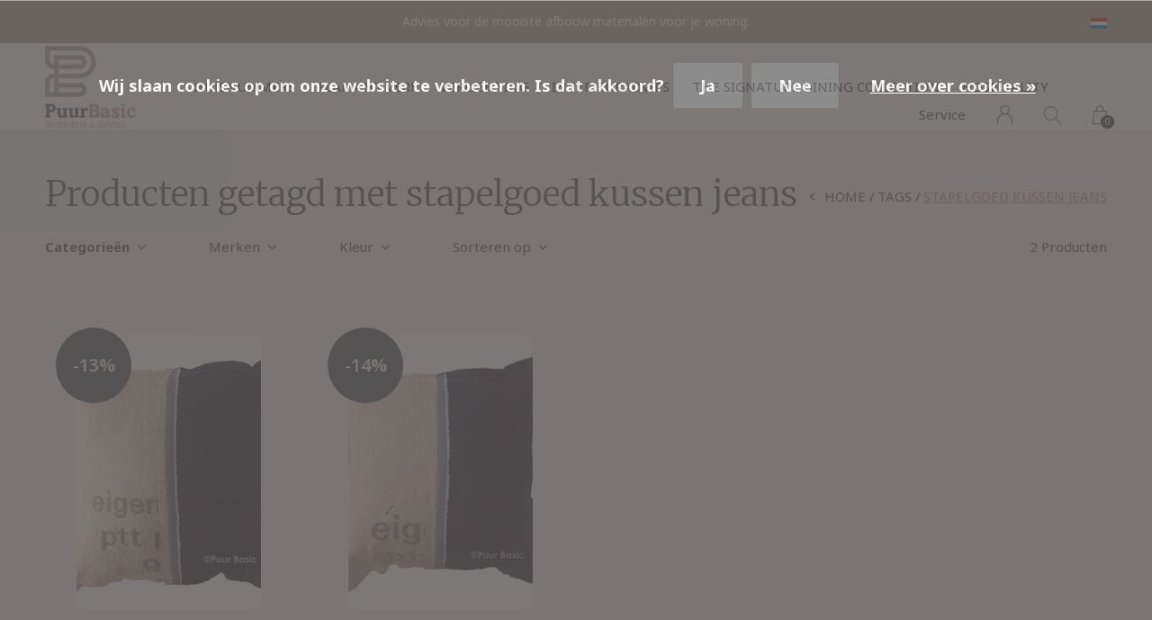

--- FILE ---
content_type: text/html;charset=utf-8
request_url: https://www.puurbasic.nl/nl/tags/stapelgoed-kussen-jeans/
body_size: 6831
content:
<!doctype html>
<html lang="nl" dir="ltr" class="  h-white   custom-header  white ">
	<head>
    
        
    <meta charset="utf-8"/>
<!-- [START] 'blocks/head.rain' -->
<!--

  (c) 2008-2026 Lightspeed Netherlands B.V.
  http://www.lightspeedhq.com
  Generated: 21-01-2026 @ 17:51:27

-->
<link rel="canonical" href="https://www.puurbasic.nl/nl/tags/stapelgoed-kussen-jeans/"/>
<link rel="alternate" href="https://www.puurbasic.nl/nl/index.rss" type="application/rss+xml" title="Nieuwe producten"/>
<link href="https://cdn.webshopapp.com/assets/cookielaw.css?2025-02-20" rel="stylesheet" type="text/css"/>
<meta name="robots" content="noodp,noydir"/>
<meta name="google-site-verification" content="3H7vJ6X5_MRHLR2B0QEX1t2joNxSLWYAePLs1gZe9JY"/>
<meta property="og:url" content="https://www.puurbasic.nl/nl/tags/stapelgoed-kussen-jeans/?source=facebook"/>
<meta property="og:site_name" content="Puur Basic Interieur"/>
<meta property="og:title" content="stapelgoed kussen jeans"/>
<meta property="og:description" content="Stijlvol wonen in een mooi interieur in basic kleuren en materialen. De mooiste Nederlandse en Belgische interieurmerken vind je in onze webshop."/>
<!--[if lt IE 9]>
<script src="https://cdn.webshopapp.com/assets/html5shiv.js?2025-02-20"></script>
<![endif]-->
<!-- [END] 'blocks/head.rain' -->
    
		<meta charset="utf-8">
		<meta http-equiv="x-ua-compatible" content="ie=edge">
		<title>stapelgoed kussen jeans - Puur Basic Interieur</title>
		<meta name="description" content="Stijlvol wonen in een mooi interieur in basic kleuren en materialen. De mooiste Nederlandse en Belgische interieurmerken vind je in onze webshop.">
		<meta name="keywords" content="stapelgoed, kussen, jeans, Interieur, stijlvol wonen, hk living, nacotrade, stapelgoed, koeka">
		<meta name="theme-color" content="#ffffff">
		<meta name="MobileOptimized" content="320">
		<meta name="HandheldFriendly" content="true">
		<meta name="viewport" content="width=device-width, initial-scale=1, maximum-scale=1, viewport-fit=cover, target-densitydpi=device-dpi, shrink-to-fit=no">
		<meta name="author" content="https://www.dmws.nl">
		<link rel="preload" href="https://fonts.googleapis.com/css?family=Noto%20Sans:300,400,500,600,700,800,900%7CMerriweather:300,400,500,600,700,800,900" as="style">
		<link rel="preload" as="style" href="https://cdn.webshopapp.com/shops/105478/themes/156623/assets/screen.css?2025012210251820210105103727?942">
    <link rel="preload" as="style" href="https://cdn.webshopapp.com/shops/105478/themes/156623/assets/settings.css?2025012210251820210105103727">
    <link rel="preload" as="style" href="https://cdn.webshopapp.com/shops/105478/themes/156623/assets/theme-corners.css?2025012210251820210105103727">		<link rel="preload" as="style" href="https://cdn.webshopapp.com/shops/105478/themes/156623/assets/custom.css?2025012210251820210105103727">
		<link rel="preload" as="font" href="https://cdn.webshopapp.com/shops/105478/themes/156623/assets/icomoon.woff2?2025012210251820210105103727">
		<link rel="preload" as="script" href="https://cdn.webshopapp.com/assets/jquery-1-9-1.js?2025-02-20">
		<link rel="preload" as="script" href="https://cdn.webshopapp.com/assets/jquery-ui-1-10-1.js?2025-02-20">
		<link rel="preload" as="script" href="https://cdn.webshopapp.com/assets/gui.js?2025-02-20">	
		<link rel="preload" as="script" href="https://cdn.webshopapp.com/shops/105478/themes/156623/assets/scripts.js?2025012210251820210105103727">
		<!--link rel="preload" as="script" href="https://cdn.webshopapp.com/shops/105478/themes/156623/assets/custom.js?2025012210251820210105103727?343"-->
    <link rel="preload" as="script" href="https://cdn.webshopapp.com/shops/105478/themes/156623/assets/global.js?2025012210251820210105103727">
    <link href="https://fonts.googleapis.com/css?family=Noto%20Sans:300,400,500,600,700,800,900%7CMerriweather:300,400,500,600,700,800,900" rel="stylesheet" type="text/css">
		<link rel="stylesheet" media="all" href="https://cdn.webshopapp.com/shops/105478/themes/156623/assets/screen.css?2025012210251820210105103727?851">
    <link rel="stylesheet" media="all" href="https://cdn.webshopapp.com/shops/105478/themes/156623/assets/settings.css?2025012210251820210105103727">
    <link rel="stylesheet" media="all" href="https://cdn.webshopapp.com/shops/105478/themes/156623/assets/theme-corners.css?2025012210251820210105103727">		<link rel="stylesheet" media="all" href="https://cdn.webshopapp.com/shops/105478/themes/156623/assets/custom.css?2025012210251820210105103727">
    		<link rel="icon" type="image/x-icon" href="https://cdn.webshopapp.com/shops/105478/themes/156623/v/2083365/assets/favicon.png?20231101091235">
		<link rel="apple-touch-icon" href="https://cdn.webshopapp.com/shops/105478/themes/156623/v/2083365/assets/favicon.png?20231101091235">
		<link rel="mask-icon" href="https://cdn.webshopapp.com/shops/105478/themes/156623/v/2083365/assets/favicon.png?20231101091235" color="#383838">
		<link rel="manifest" href="https://cdn.webshopapp.com/shops/105478/themes/156623/assets/manifest.json?2025012210251820210105103727">
		<link rel="preconnect" href="https://ajax.googleapis.com">
		<link rel="preconnect" href="https://cdn.webshopapp.com/">
		<link rel="preconnect" href="https://cdn.webshopapp.com/">	
		<link rel="preconnect" href="https://fonts.googleapis.com">
		<link rel="preconnect" href="https://fonts.gstatic.com" crossorigin>
		<link rel="dns-prefetch" href="https://ajax.googleapis.com">
		<link rel="dns-prefetch" href="https://cdn.webshopapp.com/">
		<link rel="dns-prefetch" href="https://cdn.webshopapp.com/">	
		<link rel="dns-prefetch" href="https://fonts.googleapis.com">
		<link rel="dns-prefetch" href="https://fonts.gstatic.com" crossorigin>
		<meta name="msapplication-config" content="https://cdn.webshopapp.com/shops/105478/themes/156623/assets/browserconfig.xml?2025012210251820210105103727">
<meta property="og:title" content="stapelgoed kussen jeans">
<meta property="og:type" content="website"> 
<meta property="og:description" content="Stijlvol wonen in een mooi interieur in basic kleuren en materialen. De mooiste Nederlandse en Belgische interieurmerken vind je in onze webshop.">
<meta property="og:site_name" content="Puur Basic Interieur">
<meta property="og:url" content="https://www.puurbasic.nl/">
<meta property="og:image" content="https://cdn.webshopapp.com/shops/105478/themes/156623/v/2083721/assets/hero-image.jpg?20231101131747">
<meta name="twitter:title" content="stapelgoed kussen jeans">
<meta name="twitter:description" content="Stijlvol wonen in een mooi interieur in basic kleuren en materialen. De mooiste Nederlandse en Belgische interieurmerken vind je in onze webshop.">
<meta name="twitter:site" content="Puur Basic Interieur">
<meta name="twitter:card" content="https://cdn.webshopapp.com/shops/105478/themes/156623/assets/logo.png?2025012210251820210105103727">
<meta name="twitter:image" content="https://cdn.webshopapp.com/shops/105478/themes/156623/v/2083721/assets/hero-image.jpg?20231101131747">
<script type="application/ld+json">
  [
        {
      "@context": "http://schema.org/",
      "@type": "Organization",
      "url": "https://www.puurbasic.nl/",
      "name": "Puur Basic Interieur",
      "legalName": "Puur Basic Interieur",
      "description": "Stijlvol wonen in een mooi interieur in basic kleuren en materialen. De mooiste Nederlandse en Belgische interieurmerken vind je in onze webshop.",
      "logo": "https://cdn.webshopapp.com/shops/105478/themes/156623/assets/logo.png?2025012210251820210105103727",
      "image": "https://cdn.webshopapp.com/shops/105478/themes/156623/v/2083721/assets/hero-image.jpg?20231101131747",
      "contactPoint": {
        "@type": "ContactPoint",
        "contactType": "Customer service",
        "telephone": "+31(0)6-12215162"
      },
      "address": {
        "@type": "PostalAddress",
        "streetAddress": "Kleine Heisteeg 1",
        "addressLocality": "Sint-Oedenrode",
        "postalCode": "5491 TT",
        "addressCountry": "NL"
      }
         
    },
    { 
      "@context": "http://schema.org", 
      "@type": "WebSite", 
      "url": "https://www.puurbasic.nl/", 
      "name": "Puur Basic Interieur",
      "description": "Stijlvol wonen in een mooi interieur in basic kleuren en materialen. De mooiste Nederlandse en Belgische interieurmerken vind je in onze webshop.",
      "author": [
        {
          "@type": "Organization",
          "url": "https://www.dmws.nl/",
          "name": "DMWS B.V.",
          "address": {
            "@type": "PostalAddress",
            "streetAddress": "Klokgebouw 195 (Strijp-S)",
            "addressLocality": "Eindhoven",
            "addressRegion": "NB",
            "postalCode": "5617 AB",
            "addressCountry": "NL"
          }
        }
      ]
    }
  ]
</script>        	</head>
	<body>
    <ul class="hidden-data hidden"><li>105478</li><li>156623</li><li>nee</li><li>nl</li><li>live</li><li>info//puurbasic/nl</li><li>https://www.puurbasic.nl/nl/</li></ul><div id="root"><header id="top"><p id="logo"><a href="https://www.puurbasic.nl/nl/" accesskey="h"><img src="https://cdn.webshopapp.com/shops/105478/themes/156623/v/2083435/assets/logo-dark.png?20231101093929" alt="Puur Basic Interieur" width="100" height="45" class="inv"><img src="https://cdn.webshopapp.com/shops/105478/themes/156623/v/2083337/assets/logo-light.png?20231101091115" alt="Puur Basic Interieur" width="100" height="45"></a></p><nav id="skip"><ul><li><a href="#nav" accesskey="n">Ga naar navigatie (n)</a></li><li><a href="#content" accesskey="c">Ga naar inhoud (c)</a></li><li><a href="#footer" accesskey="f">Ga naar footer (f)</a></li></ul></nav><nav id="nav" aria-label="Menu"><ul class="text-uppercase"><li class="scroll"><a href="https://www.puurbasic.nl/nl/huisnummers/">Huisnummers</a></li><li class="scroll"><a href="https://www.puurbasic.nl/nl/flamant-verf/">Flamant verf</a></li><li class="scroll"><a href="https://www.puurbasic.nl/nl/verlichting/">Verlichting</a><ul ><li><a href="https://www.puurbasic.nl/nl/verlichting/spotjes/">Spotjes</a></li><li><a href="https://www.puurbasic.nl/nl/verlichting/tuinverlichting/">Tuinverlichting</a></li><li><a href="https://www.puurbasic.nl/nl/verlichting/buitenlampen/">Buitenlampen</a></li><li><a href="https://www.puurbasic.nl/nl/verlichting/vloerlampen/">Vloerlampen</a></li><li><a href="https://www.puurbasic.nl/nl/verlichting/tafellamp/">Tafellamp</a></li><li><a href="https://www.puurbasic.nl/nl/verlichting/hanglampen/">Hanglampen</a></li><li><a href="https://www.puurbasic.nl/nl/verlichting/wandlampen/">Wandlampen</a></li><li><a href="https://www.puurbasic.nl/nl/verlichting/sfeerlampen/">Sfeerlampen</a></li><li><a href="https://www.puurbasic.nl/nl/verlichting/lightbox/">Lightbox</a></li><li><a href="https://www.puurbasic.nl/nl/verlichting/cotton-ball-lights/">Cotton Ball Lights</a></li><li><a href="https://www.puurbasic.nl/nl/verlichting/strijkijzersnoer-lampen/">Strijkijzersnoer lampen</a></li><li><a href="https://www.puurbasic.nl/nl/verlichting/nachtlampje/">Nachtlampje</a></li></ul></li><li class="scroll"><a href="https://www.puurbasic.nl/nl/interieuradvies/">Interieuradvies</a></li><li class="scroll"><a href="https://www.puurbasic.nl/nl/the-signature-dining-collection/">The Signature Dining Collection</a><ul ><li><a href="https://www.puurbasic.nl/nl/the-signature-dining-collection/signature-dining-chair/">Signature Dining Chair</a></li><li><a href="https://www.puurbasic.nl/nl/the-signature-dining-collection/signature-dining-bench/">Signature Dining Bench</a></li></ul></li><li class="scroll"><a href="https://www.puurbasic.nl/nl/hospitality/">Hospitality </a></li></ul><ul><li><a accesskey="5" href="https://www.puurbasic.nl/nl/service/">Service</a><em>(4)</em></li><li><a accesskey="6" href="https://www.puurbasic.nl/nl/account/"><i class="icon-user"></i><span class="hidden"> Log in</span></a><em>(5)</em><li><a accesskey="7" href="./"><i class="icon-zoom"></i><span class="hidden">Zoeken</span></a><em>(6)</em></li><li class="cart"><a accesskey="8" href="https://www.puurbasic.nl/nl/cart/"><i class="icon-cart"></i><span class="hidden">Winkelwagen</span><span>0</span></a><em>(7)</em></li><li class="lang"><a class="nl" accesskey="9" href="./"><img src="https://cdn.webshopapp.com/shops/105478/themes/156623/assets/flag-nl.svg?2025012210251820210105103727" alt="Nederlands" width="18" height="12"><span class="hidden">Taal</span></a><em>(9)</em><ul><li><a href="https://www.puurbasic.nl/nl/go/category/"><img src="https://cdn.webshopapp.com/shops/105478/themes/156623/assets/flag-nl.svg?2025012210251820210105103727" alt="Nederlands" width="18" height="12"><span>Nederlands</span></a></li><li><a href="https://www.puurbasic.nl/en/go/category/"><img src="https://cdn.webshopapp.com/shops/105478/themes/156623/assets/flag-en.svg?2025012210251820210105103727" alt="English" width="18" height="12"><span>English</span></a></li></ul></li></ul></nav><form action="https://www.puurbasic.nl/nl/search/" method="get" id="formSearch"><p><label for="q">Zoeken</label><input type="search" id="q" name="q" value="" autocomplete="off" required><button type="submit">Zoeken</button></p></form><div class="subheader"><div class="owlSlider"><div class="item">Een verrassend interieur ontwerp waarbij alles klopt.</div><div class="item">Advies voor de mooiste afbouw materialen voor je woning.</div><div class="item">(ver)bouwen kan ook anders, wij ontzorgen je.</div><div class="item">Maak je interieur compleet met de producten uit onze interieurshop. </div></div><li class="language-widget"><a class="nl" accesskey="9"><img src="https://cdn.webshopapp.com/shops/105478/themes/156623/assets/flag-nl.svg?2025012210251820210105103727" alt="Nederlands" width="18" height="12"><span class="hidden">Taal</span></a><ul><li><a href="https://www.puurbasic.nl/nl/go/category/"><img src="https://cdn.webshopapp.com/shops/105478/themes/156623/assets/flag-nl.svg?2025012210251820210105103727" alt="Nederlands" width="18" height="12"><span>Nederlands</span></a></li><li><a href="https://www.puurbasic.nl/en/go/category/"><img src="https://cdn.webshopapp.com/shops/105478/themes/156623/assets/flag-en.svg?2025012210251820210105103727" alt="English" width="18" height="12"><span>English</span></a></li></ul></li></div></header><main id="content" class="light p-enabled  "><article class=""><h1 class="m10">Producten getagd met stapelgoed kussen jeans</h1></article><article class="module-box no-img"><nav class="nav-sticky"><ul><li><a href="https://www.puurbasic.nl/nl/">Home</a></li><li><a href="https://www.puurbasic.nl/nl/tags/">Tags</a></li><li>stapelgoed kussen jeans</li></ul></nav><form action="https://www.puurbasic.nl/nl/tags/stapelgoed-kussen-jeans/" method="get" class="form-filter" id="formFilter"><input type="hidden" name="limit" value="24" id="filter_form_limit_active" /><input type="hidden" name="sort" value="asc" id="filter_form_sort_active" /><input type="hidden" name="max" value="70" id="filter_form_max_active" /><input type="hidden" name="min" value="0" id="filter_form_min_active" /><ul class="list-filter" aria-label="Filters"><li class="strong tablet-hide"><a href="./">Categorieën</a><ul><li><a href="https://www.puurbasic.nl/nl/huisnummers/">Huisnummers </a></li><li><a href="https://www.puurbasic.nl/nl/flamant-verf/">Flamant verf </a></li><li><a href="https://www.puurbasic.nl/nl/verlichting/">Verlichting </a><ul><li><a href="https://www.puurbasic.nl/nl/verlichting/spotjes/">Spotjes </a></li><li><a href="https://www.puurbasic.nl/nl/verlichting/tuinverlichting/">Tuinverlichting </a></li><li><a href="https://www.puurbasic.nl/nl/verlichting/buitenlampen/">Buitenlampen </a></li><li><a href="https://www.puurbasic.nl/nl/verlichting/vloerlampen/">Vloerlampen </a></li><li><a href="https://www.puurbasic.nl/nl/verlichting/tafellamp/">Tafellamp </a></li><li><a href="https://www.puurbasic.nl/nl/verlichting/hanglampen/">Hanglampen </a></li><li><a href="https://www.puurbasic.nl/nl/verlichting/wandlampen/">Wandlampen </a></li><li><a href="https://www.puurbasic.nl/nl/verlichting/sfeerlampen/">Sfeerlampen </a></li><li><a href="https://www.puurbasic.nl/nl/verlichting/lightbox/">Lightbox </a></li><li><a href="https://www.puurbasic.nl/nl/verlichting/cotton-ball-lights/">Cotton Ball Lights </a></li><li><a href="https://www.puurbasic.nl/nl/verlichting/strijkijzersnoer-lampen/">Strijkijzersnoer lampen </a></li><li><a href="https://www.puurbasic.nl/nl/verlichting/nachtlampje/">Nachtlampje </a></li></ul></li><li><a href="https://www.puurbasic.nl/nl/interieuradvies/">Interieuradvies </a></li><li><a href="https://www.puurbasic.nl/nl/the-signature-dining-collection/">The Signature Dining Collection </a><ul><li><a href="https://www.puurbasic.nl/nl/the-signature-dining-collection/signature-dining-chair/">Signature Dining Chair </a></li><li><a href="https://www.puurbasic.nl/nl/the-signature-dining-collection/signature-dining-bench/">Signature Dining Bench </a></li></ul></li><li><a href="https://www.puurbasic.nl/nl/hospitality/">Hospitality  </a></li></ul></li><li><a href="./">Merken</a><ul><li><label for="filter_0"><input type="radio" id="filter_0" name="brand" value="0"  checked>
            Alle merken</label></li><li><label for="filter_603796"><input type="radio" id="filter_603796" name="brand" value="603796" >
            Stapelgoed</label></li></ul></li><li><a href="./">Kleur</a><ul><li><label for="filter_107504"><input type="checkbox" id="filter_107504" name="filter[]" value="107504" >Zand <span>(2)</span></label></li><li><label for="filter_107498"><input type="checkbox" id="filter_107498" name="filter[]" value="107498" >Taupe <span>(2)</span></label></li><li><label for="filter_124720"><input type="checkbox" id="filter_124720" name="filter[]" value="124720" >Blauw <span>(2)</span></label></li></ul></li><li><a href="./" data-sort="true">Sorteren op</a><p><span><label class="hidden" for="sort">Sorteren op:</label><select id="sortselect" name="sort"><option value="popular">Meest bekeken</option><option value="newest">Nieuwste producten</option><option value="lowest">Laagste prijs</option><option value="highest">Hoogste prijs</option><option value="asc" selected="selected">Naam oplopend</option><option value="desc">Naam aflopend</option></select></span></p></li><li class="text-right">2 Producten</li></ul></form><ul class="list-collection"><li class="product-snippet" data-image-size="410x610x" data-url="https://www.puurbasic.nl/nl/stapelgoed-kussen-jeans-ptt-l.html?format=json"><figure><img src="https://cdn.webshopapp.com/shops/105478/files/58076934/410x610x1/stapelgoed-kussen-jeans-ptt-l.jpg" srcset="https://cdn.webshopapp.com/shops/105478/files/58076934/205x305x1/stapelgoed-kussen-jeans-ptt-l.jpg, https://cdn.webshopapp.com/shops/105478/files/58076934/410x610x1/stapelgoed-kussen-jeans-ptt-l.jpg 2x" alt="Kussen Jeans PTT - L" width="205" height="305"><span class="label">-13%</span><span class="ul "><a href="https://www.puurbasic.nl/nl/account/wishlistAdd/25455162/?variant_id=45461646"><i class="icon-heart"></i><span>Favoriten</span></a><a class="product-link-btn" href="https://www.puurbasic.nl/nl/stapelgoed-kussen-jeans-ptt-l.html"><i class="icon-info"></i><span>Bekijk product</span></a></span></figure><h3 class="title"><a href="https://www.puurbasic.nl/nl/stapelgoed-kussen-jeans-ptt-l.html"><span class="small">Stapelgoed</span><span>
        Kussen Jeans PTT - L
      </span></a></h3><p><span> 79,95</span>  69,95  <span class="small-extra">Incl. btw</span></p></li><li class="product-snippet" data-image-size="410x610x" data-url="https://www.puurbasic.nl/nl/stapelgoed-kussen-jeans-ptt-m.html?format=json"><figure><img src="https://cdn.webshopapp.com/shops/105478/files/58076938/410x610x1/stapelgoed-kussen-jeans-ptt-m.jpg" srcset="https://cdn.webshopapp.com/shops/105478/files/58076938/205x305x1/stapelgoed-kussen-jeans-ptt-m.jpg, https://cdn.webshopapp.com/shops/105478/files/58076938/410x610x1/stapelgoed-kussen-jeans-ptt-m.jpg 2x" alt="Kussen Jeans PTT - M" width="205" height="305"><span class="label">-14%</span><span class="ul "><a href="https://www.puurbasic.nl/nl/account/wishlistAdd/25455164/?variant_id=45461648"><i class="icon-heart"></i><span>Favoriten</span></a><a class="product-link-btn" href="https://www.puurbasic.nl/nl/stapelgoed-kussen-jeans-ptt-m.html"><i class="icon-info"></i><span>Bekijk product</span></a></span></figure><h3 class="title"><a href="https://www.puurbasic.nl/nl/stapelgoed-kussen-jeans-ptt-m.html"><span class="small">Stapelgoed</span><span>
        Kussen Jeans PTT - M
      </span></a></h3><p><span> 69,95</span>  59,95  <span class="small-extra">Incl. btw</span></p></li></ul><footer class="text-center"><p class="bottom-quantity-indicator">Seen 2 of the 2 products</p></footer></article><article class="m250"><p class="strong"></p></article><form id="formNewsletter" action="https://www.puurbasic.nl/nl/account/newsletter/" method="post" class="form-newsletter"><input type="hidden" name="key" value="4f530c152c7c0ac48fdca4a794398cbc" /><h2>Interieur inspiratie en tips ontvangen, meld je hier aan en blijft op de hoogte</h2><p>Ontvang de nieuwste aanbiedingen en promoties</p><p><label for="formNewsletterEmail">E-mail adres</label><input type="email" id="formNewsletterEmail" name="email" required><button type="submit">Abonneer</button></p></form></main><footer id="footer" class="light-footer"><nav><div><h3>Puur Basic Interieur adviesstudio</h3><p></p><p></p></div><div><h3>Informatie</h3><ul><li><a href="https://www.puurbasic.nl/nl/service/about/">Over ons</a></li><li><a href="https://www.puurbasic.nl/nl/service/shipping-returns/">Verzenden &amp; retourneren</a></li><li><a href="https://www.puurbasic.nl/nl/service/payment-methods/">Betaalmethoden</a></li><li><a href="https://www.puurbasic.nl/nl/service/general-terms-conditions/">Algemene voorwaarden</a></li><li><a href="https://www.puurbasic.nl/nl/service/disclaimer/">Disclaimer</a></li><li><a href="https://www.puurbasic.nl/nl/service/privacy-policy/">Privacy Policy</a></li><li><a href="https://www.puurbasic.nl/nl/service/">Contact</a></li><li><a href="https://www.puurbasic.nl/nl/sitemap/">Sitemap</a></li><li><a href="https://www.puurbasic.nl/nl/service/hospitality/">Hospitality</a></li></ul></div><div><h3><a class="title" href="https://www.puurbasic.nl/nl/locaties/">Locaties</a></h3><ul></ul></div><div><h3>Contact</h3><ul class="list-contact"><li><a href="tel:">+31(0)6-12215162</a> op werkdagen bereikbaar tussen 9.00 - 13.00 uur</li><li><span><a href="./" class="email"><span class="__cf_email__" data-cfemail="4e272028210e3e3b3b3c2c2f3d272d602022">[email&#160;protected]</span></a></span> u ontvangt tijdens werkdagen binnen 48 uur een reactie</li></ul></div></nav><ul class="list-social"><li><a rel="external" href="https://www.facebook.com/puurbasic"><i class="icon-facebook"></i><span>Facebook</span></a></li><li><a rel="external" href="https://www.instagram.com/puurbasic"><i class="icon-instagram"></i><span>Instagram</span></a></li><li><a rel="external" href="https://www.pinterest.com/puurbasic"><i class="icon-pinterest"></i><span>Pinterest</span></a></li><li><a rel="external" href="https://www.youtube.com/puurbasic"><i class="icon-youtube"></i><span>YouTube</span></a></li></ul><ul class="list-payments dmws-payments"><li><img src="https://cdn.webshopapp.com/shops/105478/themes/156623/assets/preload.gif?2025012210251820210105103727" data-src="https://cdn.webshopapp.com/shops/105478/themes/156623/assets/z-banktransfer.png?2025012210251820210105103727" alt="banktransfer" width="45" height="21"></li><li><img src="https://cdn.webshopapp.com/shops/105478/themes/156623/assets/preload.gif?2025012210251820210105103727" data-src="https://cdn.webshopapp.com/shops/105478/themes/156623/assets/z-ideal.png?2025012210251820210105103727" alt="ideal" width="45" height="21"></li><li><img src="https://cdn.webshopapp.com/shops/105478/themes/156623/assets/preload.gif?2025012210251820210105103727" data-src="https://cdn.webshopapp.com/shops/105478/themes/156623/assets/z-mistercash.png?2025012210251820210105103727" alt="mistercash" width="45" height="21"></li><li><img src="https://cdn.webshopapp.com/shops/105478/themes/156623/assets/preload.gif?2025012210251820210105103727" data-src="https://cdn.webshopapp.com/shops/105478/themes/156623/assets/z-pin.png?2025012210251820210105103727" alt="pin" width="45" height="21"></li><li><img src="https://cdn.webshopapp.com/shops/105478/themes/156623/assets/preload.gif?2025012210251820210105103727" data-src="https://cdn.webshopapp.com/shops/105478/themes/156623/assets/z-cash.png?2025012210251820210105103727" alt="cash" width="45" height="21"></li><li><img src="https://cdn.webshopapp.com/shops/105478/themes/156623/assets/preload.gif?2025012210251820210105103727" data-src="https://cdn.webshopapp.com/shops/105478/themes/156623/assets/z-mastercard.png?2025012210251820210105103727" alt="mastercard" width="45" height="21"></li><li><img src="https://cdn.webshopapp.com/shops/105478/themes/156623/assets/preload.gif?2025012210251820210105103727" data-src="https://cdn.webshopapp.com/shops/105478/themes/156623/assets/z-directebanking.png?2025012210251820210105103727" alt="directebanking" width="45" height="21"></li><li><img src="https://cdn.webshopapp.com/shops/105478/themes/156623/assets/preload.gif?2025012210251820210105103727" data-src="https://cdn.webshopapp.com/shops/105478/themes/156623/assets/z-belfius.png?2025012210251820210105103727" alt="belfius" width="45" height="21"></li><li><img src="https://cdn.webshopapp.com/shops/105478/themes/156623/assets/preload.gif?2025012210251820210105103727" data-src="https://cdn.webshopapp.com/shops/105478/themes/156623/assets/z-klarnapaylater.png?2025012210251820210105103727" alt="klarnapaylater" width="45" height="21"></li></ul><p><img src="https://cdn.webshopapp.com/shops/105478/themes/156623/assets/preload.gif?2025012210251820210105103727" data-src="https://cdn.webshopapp.com/shops/105478/themes/156623/v/2083435/assets/logo-dark.png?20231101093929" alt="Puur Basic Interieur" width="100" height="45" class="inv"><span class="dmws-copyright">© Copyright <span class="date">2019</span> - Theme RePos - Theme By <a href="https://dmws.nl/themes/" target="_blank" rel="noopener">DMWS</a> x <a href="https://plus.dmws.nl/" title="Upgrade your theme with Plus+ for Lightspeed" target="_blank" rel="noopener">Plus+</a>  - <a href="https://www.puurbasic.nl/nl/rss/">RSS-feed</a></span></p></footer><script data-cfasync="false" src="/cdn-cgi/scripts/5c5dd728/cloudflare-static/email-decode.min.js"></script><script>
       var instaUser = false;
  var showWishlist = '';
  var accountName = '';
	var basicUrl = 'https://www.puurbasic.nl/nl/';
  var checkoutLink = 'https://www.puurbasic.nl/nl/checkout/';
  var exclVat = 'Excl. btw';
  var asyncUrl = 'https://cdn.webshopapp.com/shops/105478/themes/156623/assets/async.js?2025012210251820210105103727';
  var TRANSLATIONS = {
  	"viewProuct": 'Bekijk product',
    "of": 'of',
    "articlesSeen": 'products seen',
    "favorites": 'Favoriten',
    "shippingCosts": 'Verzendkosten',
    "inCart": 'In winkelwagen',
    "excl": 'Excl',
    "seenProducts": 'Seen %1 of the %2 products'
  };
  var SHOP_SETTINGS = {
    "SHOW_PRODUCT_BRAND": 1,
    "B2B": '',
    "LEGAL": 'normal',
    // "showSecondImage": ( "1" === "1" ) ? 0: 1,
    "showSecondImage": 1,
    "imageFill": 1 ? "1": "2",
    "CURRENCY": {
    	"SHOW": 0,
      "CHAR": '€'
    }
  }
	var template = 'pages/collection.rain';
  var view = 'Bekijken';
	var validFor = 'Geldig voor';
	var noRewards = 'Geen beloningen beschikbaar voor deze order.';

	window.LS_theme = {
    "name":"RePOS",
    "developer":"DMWS",
    "docs":"https://supportdmws.zendesk.com/hc/nl/sections/360004945820-Theme-Repos",
  }
</script><style>
    .ui-slider-a label:before { content: "€"; }
</style></div><script src="https://cdn.webshopapp.com/assets/jquery-1-9-1.js?2025-02-20"></script><script>window.jQuery || document.write('<script src="https://cdn.webshopapp.com/shops/105478/themes/156623/assets/jquery.js?2025012210251820210105103727"><\/script>');</script><script src="https://cdn.webshopapp.com/assets/jquery-ui-1-10-1.js?2025-02-20"></script><script>window.jQuery.ui || document.write('<script src="https://cdn.webshopapp.com/shops/105478/themes/156623/assets/jquery-ui.js?2025012210251820210105103727"><\/script>')</script><script>let $ = jQuery</script><script src="https://cdn.webshopapp.com/shops/105478/themes/156623/assets/instafeed-min.js?2025012210251820210105103727"></script><script src="https://cdn.webshopapp.com/assets/gui.js?2025-02-20"></script><script src="https://cdn.webshopapp.com/shops/105478/themes/156623/assets/scripts.js?2025012210251820210105103727"></script><script src="https://cdn.webshopapp.com/shops/105478/themes/156623/assets/global.js?2025012210251820210105103727"></script><script src="https://cdn.webshopapp.com/shops/105478/themes/156623/assets/custom.js?2025012210251820210105103727?25"></script><!-- [START] 'blocks/body.rain' --><script>
(function () {
  var s = document.createElement('script');
  s.type = 'text/javascript';
  s.async = true;
  s.src = 'https://www.puurbasic.nl/nl/services/stats/pageview.js';
  ( document.getElementsByTagName('head')[0] || document.getElementsByTagName('body')[0] ).appendChild(s);
})();
</script><!-- Global site tag (gtag.js) - Google Analytics --><script async src="https://www.googletagmanager.com/gtag/js?id=G-1E6SWCSJH1"></script><script>
    window.dataLayer = window.dataLayer || [];
    function gtag(){dataLayer.push(arguments);}

        gtag('consent', 'default', {"ad_storage":"denied","ad_user_data":"denied","ad_personalization":"denied","analytics_storage":"denied","region":["AT","BE","BG","CH","GB","HR","CY","CZ","DK","EE","FI","FR","DE","EL","HU","IE","IT","LV","LT","LU","MT","NL","PL","PT","RO","SK","SI","ES","SE","IS","LI","NO","CA-QC"]});
    
    gtag('js', new Date());
    gtag('config', 'G-1E6SWCSJH1', {
        'currency': 'EUR',
                'country': 'NL'
    });

        gtag('event', 'view_item_list', {"items":[{"item_id":45461646,"item_name":"Kussen Jeans PTT - L","currency":"EUR","item_brand":"Stapelgoed","item_variant":"Compleet","price":69.95,"quantity":1},{"item_id":45461648,"item_name":"Kussen Jeans PTT - M","currency":"EUR","item_brand":"Stapelgoed","item_variant":"Compleet","price":59.95,"quantity":1}]});
    </script><script><!-- start BKPlatform -->
var bkRawUrl = function(){return window.location.href}();
(function (doc, scriptPath, apiKey) {
        var sc, node, today=new Date(),dd=today.getDate(),mm=today.getMonth()+1,yyyy=today.getFullYear();if(dd<10)dd='0'+dd;if(mm<10)mm='0'+mm;today=yyyy+mm+dd;
        window.BKShopApiKey =  apiKey;
        // Load base script tag
        sc = doc.createElement("script");
        sc.type = "text/javascript";
        sc.async = !0;
        sc.src = scriptPath + '?' + today;
        node = doc.getElementsByTagName("script")[0];
        node.parentNode.insertBefore(sc, node);
})(document, 'https://sdk.beeketing.com/js/beeketing.js', 'dc31abfdbad5b86c15d7742402d214f5');
<!-- end BKPlatform --></script><div class="wsa-cookielaw">
            Wij slaan cookies op om onze website te verbeteren. Is dat akkoord?
      <a href="https://www.puurbasic.nl/nl/cookielaw/optIn/" class="wsa-cookielaw-button wsa-cookielaw-button-green" rel="nofollow" title="Ja">Ja</a><a href="https://www.puurbasic.nl/nl/cookielaw/optOut/" class="wsa-cookielaw-button wsa-cookielaw-button-red" rel="nofollow" title="Nee">Nee</a><a href="https://www.puurbasic.nl/nl/service/privacy-policy/" class="wsa-cookielaw-link" rel="nofollow" title="Meer over cookies">Meer over cookies &raquo;</a></div><!-- [END] 'blocks/body.rain' -->	</body>
</html>

--- FILE ---
content_type: text/css; charset=UTF-8
request_url: https://cdn.webshopapp.com/shops/105478/themes/156623/assets/custom.css?2025012210251820210105103727
body_size: 1283
content:
/* 20240305123450 - v2 */
.gui,
.gui-block-linklist li a {
  color: #3e464a;
}

.gui-page-title,
.gui a.gui-bold,
.gui-block-subtitle,
.gui-table thead tr th,
.gui ul.gui-products li .gui-products-title a,
.gui-form label,
.gui-block-title.gui-dark strong,
.gui-block-title.gui-dark strong a,
.gui-content-subtitle {
  color: #000000;
}

.gui-block-inner strong {
  color: #848484;
}

.gui a {
  color: #0a8de9;
}

.gui-input.gui-focus,
.gui-text.gui-focus,
.gui-select.gui-focus {
  border-color: #0a8de9;
  box-shadow: 0 0 2px #0a8de9;
}

.gui-select.gui-focus .gui-handle {
  border-color: #0a8de9;
}

.gui-block,
.gui-block-title,
.gui-buttons.gui-border,
.gui-block-inner,
.gui-image {
  border-color: #3e464a;
}

.gui-block-title {
  color: #333333;
  background-color: #ffffff;
}

.gui-content-title {
  color: #333333;
}

.gui-form .gui-field .gui-description span {
  color: #3e464a;
}

.gui-block-inner {
  background-color: #f4f4f4;
}

.gui-block-option {
  border-color: #e2e3e3;
  background-color: #f5f5f5;
}

.gui-block-option-block {
  border-color: #e2e3e3;
}

.gui-block-title strong {
  color: #333333;
}

.gui-line,
.gui-cart-sum .gui-line {
  background-color: #a8abad;
}

.gui ul.gui-products li {
  border-color: #c5c7c8;
}

.gui-block-subcontent,
.gui-content-subtitle {
  border-color: #c5c7c8;
}

.gui-faq,
.gui-login,
.gui-password,
.gui-register,
.gui-review,
.gui-sitemap,
.gui-block-linklist li,
.gui-table {
  border-color: #c5c7c8;
}

.gui-block-content .gui-table {
  border-color: #e2e3e3;
}

.gui-table thead tr th {
  border-color: #a8abad;
  background-color: #f5f5f5;
}

.gui-table tbody tr td {
  border-color: #e2e3e3;
}

.gui a.gui-button-large,
.gui a.gui-button-small {
  border-color: #3e464a;
  color: #000000;
  background-color: #ffffff;
}

.gui a.gui-button-large.gui-button-action,
.gui a.gui-button-small.gui-button-action {
  border-color: #3e464a;
  color: #000000;
  background-color: #ffffff;
}

.gui a.gui-button-large:active,
.gui a.gui-button-small:active {
  background-color: #cccccc;
  border-color: #31383b;
}

.gui a.gui-button-large.gui-button-action:active,
.gui a.gui-button-small.gui-button-action:active {
  background-color: #cccccc;
  border-color: #31383b;
}

.gui-input,
.gui-text,
.gui-select,
.gui-number {
  border-color: #3e464a;
  background-color: #ffffff;
}

.gui-select .gui-handle,
.gui-number .gui-handle {
  border-color: #3e464a;
}

.gui-number .gui-handle a {
  background-color: #ffffff;
}

.gui-input input,
.gui-number input,
.gui-text textarea,
.gui-select .gui-value {
  color: #000000;
}

.gui-progressbar {
  background-color: #76c61b;
}

/* custom */
.wsa-cookielaw{
		font-size: 18px !important;
    height: 100% !important;
    z-index: 999999 !important;
    padding: 5% 0 !important;
    opacity: 0.8 !important;
    background-color: #5d5757 !important;
  	color: #fff !important;
}

.wsa-cookielaw-link{
	color: #fff !important;
}
.wsa-cookielaw-link:hover{
	color: #ccc !important;
}

/*Sander Breggeman Lightspeed 20180402*/
body > header > div.customNotice{
    position: relative;
    z-index: 1000;
}
/*Sander Breggeman Lightspeed END*/

/* Added by Rutger Valk-van de Klundert @ Lightspeed HQ - 29-03-2018 */
/* Lightspeed eCom Support | Dean Berdin | March 31, 2018 | Disabled this code as it made the sub-menus on mobile view not to function | Begin 
@media (max-width: 767px){
  nav.nonbounce.vertical.mobile {
  	z-index: -1;
  }
}
Lightspeed eCom Support | Dean Berdin | March 31, 2018 | Disabled this code as it made the sub-menus on mobile view not to function | End  */
/* End of added by Rutger Valk-van de Klundert @ Lightspeed HQ - 29-03-2018 *
*/
/* Topbar */
.topnav {
  background-color: #baa384;
}
.topnav, 
.topnav a {
  color: #F0F0F0;
}
.vragen span, .vragen img {
  float:left;
}
.vragen span {
  margin-left:10px;
  margin-top:-5px;
}
.brands .slider li {
  border:none;
}
.products .product .image-wrap .cart{
  display:none;
}
nav.desktop ul a:hover {
  color:#BAA384 !important;
}
nav.desktop .item.active .itemLink:hover {
  font-weight:bold !important;
  color:#BAA384 !important;
}
.text-center {
  text-align: inherit;
}
.tabsPages .page {
  max-height: inherit !important;
}
select#product_configure_variants, .product-configure .product-configure-variants {
  width:300px !important;
}
select {
  max-width: 245px !important;
}
/*Richard 3-8-2016 Footer newsletter grootte, telefooncall Johan vL BEGIN*/
footer .newsletter .title {
  font-size: 16px;
}
/*Richard 3-8-2016 Footer newsletter grootte, telefooncall Johan vL END*/

body > div.wrapper > footer > div.container > div.social.row > div.newsletter.col-xs-12.col-sm-7.col-md-7 > span {
  color: white;
  }
  
.bundle-actions select#product_configure_variants {
    width: 100px !important;
}

.bundle-actions .product-configure .product-configure-variants {
    width: 160px !important;
    float: none;
    margin: 15px 15px 15px 0px;
}
/*Joost b lightspeed 20-12-2016*/
.customNotice {
    border: 0px solid #000;
    text-align: center;
    padding: 0.5em;
    box-sizing: border-box;
    background-color: #707070;
}

.customNotice p {
    padding: 0;
    margin: 0;
    color: #ffffff;
}
/*Joost b lightspeed 20-12-2016*/


--- FILE ---
content_type: image/svg+xml
request_url: https://cdn.webshopapp.com/shops/105478/themes/156623/assets/flag-en.svg?2025012210251820210105103727
body_size: -10
content:
<svg width="36" height="24" viewBox="0 0 36 24" fill="none" xmlns="http://www.w3.org/2000/svg">
<g clip-path="url(#clip0)">
<rect width="36" height="24" fill="white"/>
<path d="M36 0H0V24H36V0Z" fill="white"/>
<path d="M24.1063 8.69388L35.9992 1.10204V0H35.142L21.642 8.69388H24.1063Z" fill="#BD0034"/>
<path d="M23.4647 15.794L36.0004 23.7532V22.1614L26.0361 15.794H23.4647Z" fill="#BD0034"/>
<path d="M0 1.83578L10.6071 8.69292H13.1786L0 0.243942V1.83578Z" fill="#BD0034"/>
<path d="M12.5357 15.794L0 23.8756V23.9981H2.25L15.1071 15.794H12.5357Z" fill="#BD0034"/>
<path d="M33.5357 0H20.8929V8.08163L33.5357 0Z" fill="#1A237B"/>
<path d="M15.321 0H2.7853L15.321 8.08163V0Z" fill="#1A237B"/>
<path d="M35.9996 8.69579V3.18559L27.4282 8.69579H35.9996Z" fill="#1A237B"/>
<path d="M35.9996 21.1818V15.794H27.4282L35.9996 21.1818Z" fill="#1A237B"/>
<path d="M3.53655 23.9981H15.3223V16.4062L3.53655 23.9981Z" fill="#1A237B"/>
<path d="M20.8929 23.9981H32.7857L20.8929 16.4062V23.9981Z" fill="#1A237B"/>
<path d="M0 15.794V21.4267L8.78571 15.794H0Z" fill="#1A237B"/>
<path d="M0 8.69196H8.78571L0 2.93686V8.69196Z" fill="#1A237B"/>
<path d="M16.5 0V10.0408H0V14.3265H16.5V24H19.8214V14.3265H36V10.0408H19.8214V0H16.5Z" fill="#BD0034"/>
</g>
<defs>
<clipPath id="clip0">
<rect width="36" height="24" fill="white"/>
</clipPath>
</defs>
</svg>


--- FILE ---
content_type: text/javascript;charset=utf-8
request_url: https://www.puurbasic.nl/nl/services/stats/pageview.js
body_size: -413
content:
// SEOshop 21-01-2026 17:51:29